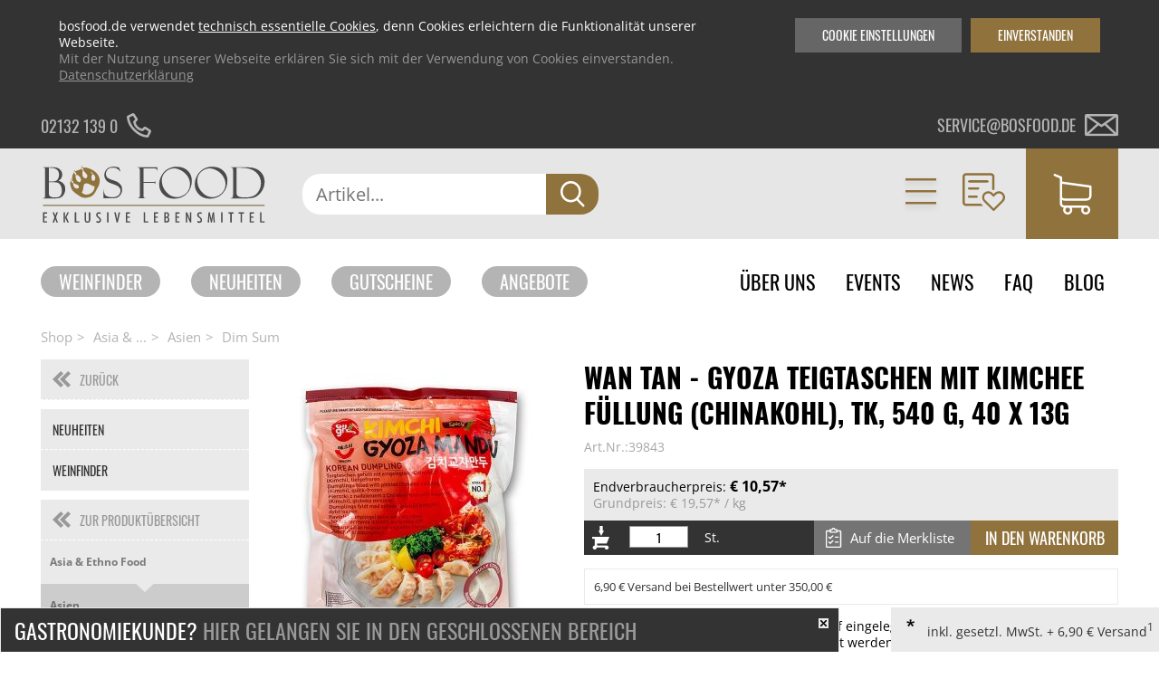

--- FILE ---
content_type: text/html; charset=UTF-8
request_url: https://www.bosfood.de/shop-detail/kategorie/asia-ethno-food/subkategorie/asien/detail/dim-sum/produkt/wan-tan-gyoza-teigtaschen-mit-kimchee-fuellung-chinakohl-tk-540-g-40-x-13g_39843.html
body_size: 14521
content:
<!DOCTYPE html>
<html lang="de">
<head>
<meta charset="UTF-8">
<title>Wan Tan - Gyoza Teigtaschen mit Kimchee Füllung (Chinakohl), TK, 540 g, 40 x 13g | BOS FOOD Onlineshop</title>
<base href="https://www.bosfood.de/">
<link rel="shortcut icon" href="/favicon.ico">
<link rel="apple-touch-icon" sizes="120x120" href="/apple-touch-icon.png">
<link rel="icon" type="image/png" sizes="32x32" href="/favicon-32x32.png">
<link rel="icon" type="image/png" sizes="16x16" href="/favicon-16x16.png">
<link rel="mask-icon" href="/safari-pinned-tab.svg" color="#5bbad5">
<meta name="robots" content="index,follow">
<meta name="description" content="Wan Tan - Gyoza Teigtaschen mit Kimchee Füllung (Chinakohl), TK, 540 g, 40 x 13g und viele weitere Produkte aus der Kategorie Sushi|Beilagen und Zubehör online kaufen bei BOS FOOD.">
<meta name="keywords" content="Dim Sum">
<meta name="generator" content="Contao Open Source CMS">
<meta name="viewport" content="width=device-width, initial-scale=1.0, maximum-scale=5">
<link rel="canonical" href="https://www.bosfood.de/shop-detail/kategorie/asia-ethno-food/subkategorie/asien/detail/dim-sum/produkt/wan-tan-gyoza-teigtaschen-mit-kimchee-fuellung-chinakohl-tk-540-g-40-x-13g_39843.html">
<meta property="og:image" content="https://www.bosfood.de/files/bosfood/images/basic/BosfoodLogo.svg" /><script src="files/bosfood/js/ff/vendor/custom-elements-es5-adapter.js"></script>
<script src="files/bosfood/js/ff/vendor/webcomponents-loader.js"></script>
<script defer src="files/bosfood/js/ff/bundle.js"></script>
<script src="assets/js/jquery.min.js,navigation_ajax.js-ab031a0e.js"></script><script src="bundles/ultramarinbosfood/assets/jquery.bxslider.min.js?v=8a68b73c"></script><script src="bundles/ultramarinbosfood/assets/modules.js?v=8a68b73c"></script>
<script>var _paq=window._paq=window._paq||[];_paq.push(['disableCookies']);_paq.push(['trackPageView']);_paq.push(['enableLinkTracking']);(function(){var u='//matomo.bosfood.de/';_paq.push(['setTrackerUrl',u+'matomo.php']);_paq.push(['setSiteId',1]);var d=document,g=d.createElement('script'),s=d.getElementsByTagName('script')[0];g.async=!0;g.defer=!0;g.src=u+'matomo.js';s.parentNode.insertBefore(g,s)})()</script>
<script src="files/bosfood/js/jquery.lazyload.min.js" type="text/javascript"></script>
<link rel="stylesheet" type="text/css" media="print" href="files/bosfood/css/print.css">
<style>body.fade{opacity:0}</style>
</head>
<body id="top" class="fade shop-detail chrome  nouser  shop">
<ff-communication url="https://bosfood.fact-finder.de/fact-finder"
version="ng"
api-version="v3"
channel="Bosfood">
</ff-communication>
<a href="#top" id="toTop"> <i class="fa fa-angle-up" aria-label="Zum Seitenanfang"></i> </a>
<div class="cookie-wrapper" id="stoerer-cookie" style="display:none;">
<div class="inside">
<div class="copy"><span>bosfood.de verwendet <a href="cookies.html">technisch essentielle Cookies</a>, denn Cookies erleichtern die Funktionalität unserer Webseite.</span>Mit der Nutzung unserer Webseite erklären Sie sich mit der Verwendung von Cookies einverstanden. <a href="datenschutzerklaerung.html">Datenschutzerklärung</a></div>
<div class="cookie-btn">Einverstanden</div>
<div class="cookie-btn cookie-btn--second">Cookie Einstellungen</div>
</div>
</div>
<div class="cookiesettings">
<div class="cookiesettings_content">
<div class="inside">
<h3>Einstellungen festlegen</h3>
<div class="cookiesettings_copy">
Hier finden Sie eine Übersicht über alle einstellbaren Cookies. Sie können diese aktivieren oder auch nur mit den <a title="Zur Cookie Übersicht" href="cookies.html">essenziellen Cookies</a> fortfahren.<br>
Sie können diese Einstellungen jederzeit bearbeiten. Auf <a title="Zur Cookie Übersicht" href="cookies.html">bosfood.de/cookies.html</a> finden Sie alle Informationen zu unseren Cookies.
</div>
<div class="cookiesettings_entries">
<div class="cookiesettings_entry">
<div class="checkboxswitch">
<input id="cookie_maps" class="nocustom" type="checkbox">
<div class="checkboxswitch-trigger"></div>
</div>
<div class="desc">
<h3>Google Maps</h3>
<p>Wir binden Google-Maps auf unserer Website ein. Wenn du möchtest, dass diese Karten nicht automatisch geladen werden, dann deaktiviere diese Option.</p>
<div class="cookie_name">Cookie-Name: um_dsgvo_map</div>
<div class="cookie_time">Cookie-Laufzeit: 1 Jahre</div>
</div>
</div>
<div class="cookiesettings_entry">
<div class="checkboxswitch">
<input id="cookies_youtube" class="nocustom" type="checkbox">
<div class="checkboxswitch-trigger"></div>
</div>
<div class="desc">
<h3>YouTube</h3>
<p>Wir binden Youtube-Videos auf unserer Website ein. Wenn Sie möchten, dass diese Videos nicht automatisch geladen werden, dann deaktivieren Sie diese Option.</p>
<div class="cookie_name">Cookie-Name: um_dsgvo_youtube</div>
<div class="cookie_time">Cookie-Laufzeit: 1 Jahre</div>
</div>
</div>
</div>
<div class="cookiesettings_close">Schließen</div>
</div>
</div>
</div>
<script type="text/javascript">$(document).ready(function($){if($.cookie('um_dsgvo_map')){$('#cookie_maps').prop('checked',!0)}
if($.cookie('um_dsgvo_youtube')){$('#cookies_youtube').prop('checked',!0)}
$('#cookie_maps').click(function(){if($(this).prop('checked')){$.cookie('um_dsgvo_map',!0,{expires:365})}else{$.cookie('um_dsgvo_map',!1,{expires:0})}});$('#cookies_youtube').click(function(){if($(this).prop('checked')){$.cookie('um_dsgvo_youtube',!0,{expires:365})}else{$.cookie('um_dsgvo_youtube',!1,{expires:0})}});$('.cookie-btn--second').click(function(event){event.preventDefault();$('.cookiesettings').css('display','flex')});$('.cookiesettings_close').click(function(){$('.cookiesettings').hide();window.location=window.location.href.split("#")[0]});if($.cookie('stoerer-cookie')==undefined){var cookieMessage=$("#stoerer-cookie");$(cookieMessage).show();$('#stoerer-cookie .cookie-btn:not(.cookie-btn--second)').click(function(){$.cookie('stoerer-cookie',!0,{expires:30});$(cookieMessage).hide()})}})</script>
<div id="wrapper">
<header id="header">
<div class="infoheader">
<div class="inside">
<!--	<div class="versandkosten infoheader__item">
<div class="item__text versandkosten-text">VERSANDKOSTENFREI AB 35€<sup>1</sup></div>
<div class="item__text versandkosten-text-gastro">VERSANDKOSTENFREI BESTELLEN<sup>1</sup></div>
<img class="item__icon" src="files/bosfood/images/basic/icons/icon-truck.svg" alt="Versandkostenfrei ab 35€">
</div>
-->
<a href="tel:004921321390" class="telephone infoheader__item">
<div class="item__text">02132 139 0</div>
<img class="item__icon" src="files/bosfood/images/basic/icons/icon-phone.svg" alt="Telefon">
</a>
<a href="mailto:service@bosfood.de" class="mail infoheader__item">
<div class="item__text">service@bosfood.de</div>
<img class="item__icon" src="files/bosfood/images/basic/icons/icon-mail.svg" alt="Mail">
</a>
</div>
</div>
<div class="mainnav">
<div class="inside">
<div class="ce_image block" id="logo">
<a href="https://www.bosfood.de/" title="BOS FOOD - Exklusive Lebensmittel" rel="noreferrer noopener">
<figure class="image_container">
<div class="imgwrap">
<img src="files/bosfood/images/basic/BosfoodLogo.svg"  alt="BOS FOOD - Exklusive Lebensmittel" title="BOS FOOD - Exklusive Lebensmittel">
</div>
</figure>
</a>
</div>
<div class="searchbar__wrapper searchwrapper">
<div class="searchbar__form">
<ff-searchbox unresolved class="input-group" hide-suggest-onblur="true">
<input class="form-control form-control-lg text searchwrapper__input mandatory" placeholder="Artikel..."/>
<ff-searchbutton class="input-group-append">
<button class="btn btn-default btn-link submit searchwrapper__button" aria-label="Suche">
<span class="icon icon-search d-block"></span>
</button>
</ff-searchbutton>
</ff-searchbox>
</div>
<ff-suggest id="ffSuggest" class="m-0 w-100" layout="block" suggest-onfocus="false" hide-suggest-onblur="true" unresolved>
<section id="searchContainer" class="col-4 search-terms-container">
</section>
<section id="productContainer" class="col-8 products-container">
<div class="row">
<div class="products-container--scrollable" data-container="productName">
<p class="col-12 container-caption">Vorschläge</p>
<div class="col-12">
<div class="row">
<ff-suggest-item unresolved type="productName">
<div class="product__image">
<img class="img-fluid"
data-image="&#123;&#123;{image}&#125;&#125;"/>
</div>
<div class="product-info">
<div class="product-info__name">&#123;&#123;{name}&#125;&#125;</div>
</div>
</ff-suggest-item>
</div>
<div class="all-results-container">
<ff-searchbutton style="width: 100%">
<button id="showAllBtn">Alle Ergebnisse zeigen</button>
</ff-searchbutton>
</div>
</div>
</div>
</div>
</section>
</ff-suggest>
</div>
<script>document.querySelector(".searchwrapper").addEventListener('before-search',function(event){event.preventDefault();delete event.detail.type;let searchQuery=encodeURI(document.querySelector(".searchbar__form input.text").value);let targetUrl='https://www.bosfood.de/suche/';window.location=targetUrl+searchQuery});document.addEventListener("ffReady",function(event){let ff_tags=$('ff-suggest-item').html().replace(/\[{]/g,'{{').replace(/\[}]/g,'}}');$('ff-suggest-item').html(ff_tags)})</script>
<div class="mainnav__navigation">
<div class="navigation__item navigation__item--arrow navigation__item--categories">
<a href="neuheiten.html">Kategorien</a>
<div class="mod_BosFoodShopNavi block"  id="mainnav">
<div class="categories">
<ul class="categories__colwrapper level_1 ">
<li>
<a title="Neuheiten" href="https://www.bosfood.de/neuheiten.html">Neuheiten</a>
</li>
<li>
<a title="Weinfinder" href="https://www.bosfood.de/weinfinder.html">Weinfinder</a>
</li>
<li class=" submenu" >
<a href="https://www.bosfood.de/shop-detail/kategorie/aktions-angebote.html" title="Aktions Angebote" data-has-more="true" data-level2-alias="aktions-angebote">Aktions Angebote<span class="touch-button"></span></a>
<ul class="level_2">
</ul>
</li>
<li class=" submenu" >
<a href="https://www.bosfood.de/shop-detail/kategorie/asia-ethno-food.html" title="Asia & Ethno Food" data-has-more="true" data-level2-alias="asia-ethno-food">Asia & Ethno Food<span class="touch-button"></span></a>
<ul class="level_2">
</ul>
</li>
<li class=" submenu" >
<a href="https://www.bosfood.de/shop-detail/kategorie/couverture-schoko-formen-schoko-produkte.html" title="Couverture, Schoko-Formen, Schoko-Produkte" data-has-more="true" data-level2-alias="couverture-schoko-formen-schoko-produkte">Couverture, Schoko-Formen, Schoko-Produkte<span class="touch-button"></span></a>
<ul class="level_2">
</ul>
</li>
<li class=" submenu" >
<a href="https://www.bosfood.de/shop-detail/kategorie/eingelegtes-eingemachtes-antipasti.html" title="Eingelegtes, Eingemachtes, Antipasti" data-has-more="true" data-level2-alias="eingelegtes-eingemachtes-antipasti">Eingelegtes, Eingemachtes, Antipasti<span class="touch-button"></span></a>
<ul class="level_2">
</ul>
</li>
<li class=" submenu" >
<a href="https://www.bosfood.de/shop-detail/kategorie/enten-gaense-foie-gras-frisch-konserve.html" title="Enten, Gänse, Foie Gras - Frisch/Konserve" data-has-more="true" data-level2-alias="enten-gaense-foie-gras-frisch-konserve">Enten, Gänse, Foie Gras - Frisch/Konserve<span class="touch-button"></span></a>
<ul class="level_2">
</ul>
</li>
<li class=" submenu" >
<a href="https://www.bosfood.de/shop-detail/kategorie/essig-oel.html" title="Essig & Öl" data-has-more="true" data-level2-alias="essig-oel">Essig & Öl<span class="touch-button"></span></a>
<ul class="level_2">
</ul>
</li>
<li class=" submenu" >
<a href="https://www.bosfood.de/shop-detail/kategorie/fruchtprodukte-puerees-gemuese-sprossen.html" title="Fruchtprodukte, Pürees, Gemüse & Sprossen" data-has-more="true" data-level2-alias="fruchtprodukte-puerees-gemuese-sprossen">Fruchtprodukte, Pürees, Gemüse & Sprossen<span class="touch-button"></span></a>
<ul class="level_2">
</ul>
</li>
<li class=" submenu" >
<a href="https://www.bosfood.de/shop-detail/kategorie/gebaeck-pralinen-snacks.html" title="Gebäck, Pralinen, Snacks" data-has-more="true" data-level2-alias="gebaeck-pralinen-snacks">Gebäck, Pralinen, Snacks<span class="touch-button"></span></a>
<ul class="level_2">
</ul>
</li>
<li class=" submenu" >
<a href="https://www.bosfood.de/shop-detail/kategorie/honig-konfitueren-fruchtaufstriche.html" title="Honig, Konfitüren, Fruchtaufstriche" data-has-more="true" data-level2-alias="honig-konfitueren-fruchtaufstriche">Honig, Konfitüren, Fruchtaufstriche<span class="touch-button"></span></a>
<ul class="level_2">
</ul>
</li>
<li class=" submenu" >
<a href="https://www.bosfood.de/shop-detail/kategorie/kaffee-tee-alkoholfreie-getraenke.html" title="Kaffee, Tee, alkoholfreie Getränke" data-has-more="true" data-level2-alias="kaffee-tee-alkoholfreie-getraenke">Kaffee, Tee, alkoholfreie Getränke<span class="touch-button"></span></a>
<ul class="level_2">
</ul>
</li>
</ul>
<ul class="categories__colwrapper level_1">
<li class=" submenu" >
<a href="https://www.bosfood.de/shop-detail/kategorie/kaese.html" title="Käse" data-has-more="true" data-level2-alias="kaese">Käse<span class="touch-button"></span></a>
<ul class="level_2">
</ul>
</li>
<li class=" submenu" >
<a href="https://www.bosfood.de/shop-detail/kategorie/kaviar-austern-fisch-und-meerestier-produkte.html" title="Kaviar, Austern, Fisch- und Meerestier-Produkte" data-has-more="true" data-level2-alias="kaviar-austern-fisch-und-meerestier-produkte">Kaviar, Austern, Fisch- und Meerestier-Produkte<span class="touch-button"></span></a>
<ul class="level_2">
</ul>
</li>
<li class=" submenu" >
<a href="https://www.bosfood.de/shop-detail/kategorie/lebensmittelzusatzstoffe.html" title="Lebensmittelzusatzstoffe" data-has-more="true" data-level2-alias="lebensmittelzusatzstoffe">Lebensmittelzusatzstoffe<span class="touch-button"></span></a>
<ul class="level_2">
</ul>
</li>
<li class=" submenu" >
<a href="https://www.bosfood.de/shop-detail/kategorie/mehl-getreide-teige-backmischungen.html" title="Mehl, Getreide, Teige, Backmischungen" data-has-more="true" data-level2-alias="mehl-getreide-teige-backmischungen">Mehl, Getreide, Teige, Backmischungen<span class="touch-button"></span></a>
<ul class="level_2">
</ul>
</li>
<li class=" submenu" >
<a href="https://www.bosfood.de/shop-detail/kategorie/messer-messer-zubehoer.html" title="Messer & Messer-Zubehör" data-has-more="true" data-level2-alias="messer-messer-zubehoer">Messer & Messer-Zubehör<span class="touch-button"></span></a>
<ul class="level_2">
</ul>
</li>
<li class=" submenu" >
<a href="https://www.bosfood.de/shop-detail/kategorie/molekulares-kochen.html" title="Molekulares Kochen" data-has-more="true" data-level2-alias="molekulares-kochen">Molekulares Kochen<span class="touch-button"></span></a>
<ul class="level_2">
</ul>
</li>
<li class=" submenu" >
<a href="https://www.bosfood.de/shop-detail/kategorie/morcheln-steinpilze-trockenpilze.html" title="Morcheln, Steinpilze, Trockenpilze" data-has-more="true" data-level2-alias="morcheln-steinpilze-trockenpilze">Morcheln, Steinpilze, Trockenpilze<span class="touch-button"></span></a>
<ul class="level_2">
</ul>
</li>
<li class=" submenu" >
<a href="https://www.bosfood.de/shop-detail/kategorie/non-food-hardware-grillzubehoer.html" title="Non Food / Hardware / Grillzubehör" data-has-more="true" data-level2-alias="non-food-hardware-grillzubehoer">Non Food / Hardware / Grillzubehör<span class="touch-button"></span></a>
<ul class="level_2">
</ul>
</li>
<li class=" submenu" >
<a href="https://www.bosfood.de/shop-detail/kategorie/nudeln-nudel-produkte-frisch-getrocknet.html" title="Nudeln, Nudel-Produkte, frisch/getrocknet" data-has-more="true" data-level2-alias="nudeln-nudel-produkte-frisch-getrocknet">Nudeln, Nudel-Produkte, frisch/getrocknet<span class="touch-button"></span></a>
<ul class="level_2">
</ul>
</li>
<li class=" submenu" >
<a href="https://www.bosfood.de/shop-detail/kategorie/patisserie-dessert-sirup.html" title="Patisserie, Dessert, Sirup" data-has-more="true" data-level2-alias="patisserie-dessert-sirup">Patisserie, Dessert, Sirup<span class="touch-button"></span></a>
<ul class="level_2">
</ul>
</li>
</ul>
<ul class="categories__colwrapper level_1">
<li class=" submenu" >
<a href="https://www.bosfood.de/shop-detail/kategorie/reis-huelsenfruechte-nuesse-maronen.html" title="Reis, Hülsenfrüchte, Nüsse, Maronen" data-has-more="true" data-level2-alias="reis-huelsenfruechte-nuesse-maronen">Reis, Hülsenfrüchte, Nüsse, Maronen<span class="touch-button"></span></a>
<ul class="level_2">
</ul>
</li>
<li class=" submenu" >
<a href="https://www.bosfood.de/shop-detail/kategorie/salz-pfeffer-gewuerze-aromen-trockengemuese.html" title="Salz, Pfeffer, Gewürze, Aromen,Trockengemüse" data-has-more="true" data-level2-alias="salz-pfeffer-gewuerze-aromen-trockengemuese">Salz, Pfeffer, Gewürze, Aromen,Trockengemüse<span class="touch-button"></span></a>
<ul class="level_2">
</ul>
</li>
<li class=" submenu" >
<a href="https://www.bosfood.de/shop-detail/kategorie/saucen-suppen-fonds.html" title="Saucen, Suppen, Fonds" data-has-more="true" data-level2-alias="saucen-suppen-fonds">Saucen, Suppen, Fonds<span class="touch-button"></span></a>
<ul class="level_2">
</ul>
</li>
<li class=" submenu" >
<a href="https://www.bosfood.de/shop-detail/kategorie/schinken-wurst-fleisch.html" title="Schinken, Wurst, Fleisch" data-has-more="true" data-level2-alias="schinken-wurst-fleisch">Schinken, Wurst, Fleisch<span class="touch-button"></span></a>
<ul class="level_2">
</ul>
</li>
<li class=" submenu" >
<a href="https://www.bosfood.de/shop-detail/kategorie/sets.html" title="Sets" data-has-more="true" data-level2-alias="sets">Sets<span class="touch-button"></span></a>
<ul class="level_2">
</ul>
</li>
<li class=" submenu" >
<a href="https://www.bosfood.de/shop-detail/kategorie/spirituosen-andere-alkolische-getraenke.html" title="Spirituosen & andere alkolische Getränke" data-has-more="true" data-level2-alias="spirituosen-andere-alkolische-getraenke">Spirituosen & andere alkolische Getränke<span class="touch-button"></span></a>
<ul class="level_2">
</ul>
</li>
<li class=" submenu" >
<a href="https://www.bosfood.de/shop-detail/kategorie/trueffel-frisch-konserven-oele-produkte.html" title="Trüffel frisch, -Konserven, -Öle, -Produkte" data-has-more="true" data-level2-alias="trueffel-frisch-konserven-oele-produkte">Trüffel frisch, -Konserven, -Öle, -Produkte<span class="touch-button"></span></a>
<ul class="level_2">
</ul>
</li>
<li class=" submenu" >
<a href="https://www.bosfood.de/shop-detail/kategorie/veggi-food-und-veganer-fleischersatz.html" title="Veggi Food und Veganer Fleischersatz" data-has-more="true" data-level2-alias="veggi-food-und-veganer-fleischersatz">Veggi Food und Veganer Fleischersatz<span class="touch-button"></span></a>
<ul class="level_2">
</ul>
</li>
<li class=" submenu" >
<a href="https://www.bosfood.de/shop-detail/kategorie/weine-champagner-schaumweine.html" title="Weine, Champagner, Schaumweine" data-has-more="true" data-level2-alias="weine-champagner-schaumweine">Weine, Champagner, Schaumweine<span class="touch-button"></span></a>
<ul class="level_2">
</ul>
</li>
<li class=" submenu" >
<a href="https://www.bosfood.de/shop-detail/kategorie/wine-bar.html" title="Wine & Bar" data-has-more="true" data-level2-alias="wine-bar">Wine & Bar<span class="touch-button"></span></a>
<ul class="level_2">
</ul>
</li>
<li>
<a title="Newsletteranmeldung" href="/newsletter.html">Newsletteranmeldung</a>
</li>
</ul>
</div>
</div>
</div>
<!-- indexer::stop -->
<div class="js_header js_clicknothover navigation__item navigation__item--arrow navigation__item--user mod_BosFoodShopLogin is_in_main one_column tableless login block">
<span href="geschlossener-bereich.html">Kundenlogin</span>
<div class="headerform">
<form class="formstyle boslogin"  action="shop-detail/kategorie/asia-ethno-food/subkategorie/asien/detail/dim-sum/produkt/wan-tan-gyoza-teigtaschen-mit-kimchee-fuellung-chinakohl-tk-540-g-40-x-13g_39843.html" id="tl_login" method="post">
<h3 class="headerform__headline">Anmeldung</h3>
<div class="boslogin__close"></div>
<div class="boslogin__formlogin formbody col1">
<input type="hidden" name="FORM_SUBMIT" value="tl_um_login">
<input type="hidden" name="REQUEST_TOKEN" value="c3a8.o4a13T6wq4sdRMZnlwgfJgJFrNpPYoZMFfrfPLwgLtk.xqv3mQaC5rpfc_UL02tmQkoDgYgMKeIrf4C5coVXYbCX4IW_YcmGsisvqQ">
<label class="headerform__label" for="username">E-Mail</label>
<input class="headerform__input text" type="text" name="username" id="username" value="">
<label class="headerform__label" for="password">Passwort</label>
<div class="password-wrapper">
<input class="headerform__input text password" type="password" name="password" id="password" value="">
<button type="button" class="show-password-btn hide-password"></button>
</div>
</div>
<div class="submit_container col2 flexcontainer flexcontainer--spacebetween">
<a class="headerform__link--small forgotten_password" href="passwort-vergessen.html">Passwort vergessen?</a>
<input type="submit" class="headerform__submit roundedbutton button button--red button--small submit" value="Anmelden">
</div>
</form>
<div class="bosregister">
<h3 class="headerform__headline">Registrierung</h3>
<div class="flexcontainer flexcontainer--spacebetween">
<div class="headerform__text">Kein Konto?</div>
<a href="anmeldung.html" class="roundedbutton button--red button--small">Registrieren</a>
</div>
</div>
</div>
</div>
<!-- indexer::continue -->
<div class="mobile-trigger js_mobile_trigger">
<img class="mobile-trigger__open" src="files/bosfood/images/basic/icons/icon-burger--gold.svg" alt="Navigationstrigger">
<img class="mobile-trigger__close" src="files/bosfood/images/basic/icons/icon-close--gold.svg" alt="Navigationstrigger">
</div>
<div class="mobile-nav">
<!-- indexer::stop -->
<nav class="mod_navigation block" itemscope itemtype="http://schema.org/SiteNavigationElement">
<a href="shop-detail/kategorie/asia-ethno-food/subkategorie/asien/detail/dim-sum/produkt/wan-tan-gyoza-teigtaschen-mit-kimchee-fuellung-chinakohl-tk-540-g-40-x-13g_39843.html#skipNavigation113" class="invisible">Navigation überspringen</a>
<div class="navigation__item navigation__item--arrow navigation__item--categories">
</div>
<ul class="level_1">
<li class="mobile-logout">
<form action="neuheiten.html" id="tl_logout--mobile" method="post" class="boslogout">
<input type="hidden" name="FORM_SUBMIT" value="tl_logout">
<input type="hidden" name="REQUEST_TOKEN" value="c3a8.o4a13T6wq4sdRMZnlwgfJgJFrNpPYoZMFfrfPLwgLtk.xqv3mQaC5rpfc_UL02tmQkoDgYgMKeIrf4C5coVXYbCX4IW_YcmGsisvqQ">
<div class="submit_container">
<input type="submit" class="submit" value="Abmelden">
</div>
</form>
</li>
<li id="customer-login__mobile"><a href="geschlossener-bereich.html">Kundenlogin</a></li>
<li class="submenu">
<a class="submenu" href="neuheiten.html">Kategorien</a>
<div class="mod_BosFoodShopNavi block"  id="mainnav">
<div class="categories">
<ul class="categories__colwrapper level_1 ">
<li>
<a title="Neuheiten" href="https://www.bosfood.de/neuheiten.html">Neuheiten</a>
</li>
<li>
<a title="Weinfinder" href="https://www.bosfood.de/weinfinder.html">Weinfinder</a>
</li>
<li class=" submenu" >
<a href="https://www.bosfood.de/shop-detail/kategorie/aktions-angebote.html" title="Aktions Angebote" data-has-more="true" data-level2-alias="aktions-angebote">Aktions Angebote<span class="touch-button"></span></a>
<ul class="level_2">
</ul>
</li>
<li class=" submenu" >
<a href="https://www.bosfood.de/shop-detail/kategorie/asia-ethno-food.html" title="Asia & Ethno Food" data-has-more="true" data-level2-alias="asia-ethno-food">Asia & Ethno Food<span class="touch-button"></span></a>
<ul class="level_2">
</ul>
</li>
<li class=" submenu" >
<a href="https://www.bosfood.de/shop-detail/kategorie/couverture-schoko-formen-schoko-produkte.html" title="Couverture, Schoko-Formen, Schoko-Produkte" data-has-more="true" data-level2-alias="couverture-schoko-formen-schoko-produkte">Couverture, Schoko-Formen, Schoko-Produkte<span class="touch-button"></span></a>
<ul class="level_2">
</ul>
</li>
<li class=" submenu" >
<a href="https://www.bosfood.de/shop-detail/kategorie/eingelegtes-eingemachtes-antipasti.html" title="Eingelegtes, Eingemachtes, Antipasti" data-has-more="true" data-level2-alias="eingelegtes-eingemachtes-antipasti">Eingelegtes, Eingemachtes, Antipasti<span class="touch-button"></span></a>
<ul class="level_2">
</ul>
</li>
<li class=" submenu" >
<a href="https://www.bosfood.de/shop-detail/kategorie/enten-gaense-foie-gras-frisch-konserve.html" title="Enten, Gänse, Foie Gras - Frisch/Konserve" data-has-more="true" data-level2-alias="enten-gaense-foie-gras-frisch-konserve">Enten, Gänse, Foie Gras - Frisch/Konserve<span class="touch-button"></span></a>
<ul class="level_2">
</ul>
</li>
<li class=" submenu" >
<a href="https://www.bosfood.de/shop-detail/kategorie/essig-oel.html" title="Essig & Öl" data-has-more="true" data-level2-alias="essig-oel">Essig & Öl<span class="touch-button"></span></a>
<ul class="level_2">
</ul>
</li>
<li class=" submenu" >
<a href="https://www.bosfood.de/shop-detail/kategorie/fruchtprodukte-puerees-gemuese-sprossen.html" title="Fruchtprodukte, Pürees, Gemüse & Sprossen" data-has-more="true" data-level2-alias="fruchtprodukte-puerees-gemuese-sprossen">Fruchtprodukte, Pürees, Gemüse & Sprossen<span class="touch-button"></span></a>
<ul class="level_2">
</ul>
</li>
<li class=" submenu" >
<a href="https://www.bosfood.de/shop-detail/kategorie/gebaeck-pralinen-snacks.html" title="Gebäck, Pralinen, Snacks" data-has-more="true" data-level2-alias="gebaeck-pralinen-snacks">Gebäck, Pralinen, Snacks<span class="touch-button"></span></a>
<ul class="level_2">
</ul>
</li>
<li class=" submenu" >
<a href="https://www.bosfood.de/shop-detail/kategorie/honig-konfitueren-fruchtaufstriche.html" title="Honig, Konfitüren, Fruchtaufstriche" data-has-more="true" data-level2-alias="honig-konfitueren-fruchtaufstriche">Honig, Konfitüren, Fruchtaufstriche<span class="touch-button"></span></a>
<ul class="level_2">
</ul>
</li>
<li class=" submenu" >
<a href="https://www.bosfood.de/shop-detail/kategorie/kaffee-tee-alkoholfreie-getraenke.html" title="Kaffee, Tee, alkoholfreie Getränke" data-has-more="true" data-level2-alias="kaffee-tee-alkoholfreie-getraenke">Kaffee, Tee, alkoholfreie Getränke<span class="touch-button"></span></a>
<ul class="level_2">
</ul>
</li>
</ul>
<ul class="categories__colwrapper level_1">
<li class=" submenu" >
<a href="https://www.bosfood.de/shop-detail/kategorie/kaese.html" title="Käse" data-has-more="true" data-level2-alias="kaese">Käse<span class="touch-button"></span></a>
<ul class="level_2">
</ul>
</li>
<li class=" submenu" >
<a href="https://www.bosfood.de/shop-detail/kategorie/kaviar-austern-fisch-und-meerestier-produkte.html" title="Kaviar, Austern, Fisch- und Meerestier-Produkte" data-has-more="true" data-level2-alias="kaviar-austern-fisch-und-meerestier-produkte">Kaviar, Austern, Fisch- und Meerestier-Produkte<span class="touch-button"></span></a>
<ul class="level_2">
</ul>
</li>
<li class=" submenu" >
<a href="https://www.bosfood.de/shop-detail/kategorie/lebensmittelzusatzstoffe.html" title="Lebensmittelzusatzstoffe" data-has-more="true" data-level2-alias="lebensmittelzusatzstoffe">Lebensmittelzusatzstoffe<span class="touch-button"></span></a>
<ul class="level_2">
</ul>
</li>
<li class=" submenu" >
<a href="https://www.bosfood.de/shop-detail/kategorie/mehl-getreide-teige-backmischungen.html" title="Mehl, Getreide, Teige, Backmischungen" data-has-more="true" data-level2-alias="mehl-getreide-teige-backmischungen">Mehl, Getreide, Teige, Backmischungen<span class="touch-button"></span></a>
<ul class="level_2">
</ul>
</li>
<li class=" submenu" >
<a href="https://www.bosfood.de/shop-detail/kategorie/messer-messer-zubehoer.html" title="Messer & Messer-Zubehör" data-has-more="true" data-level2-alias="messer-messer-zubehoer">Messer & Messer-Zubehör<span class="touch-button"></span></a>
<ul class="level_2">
</ul>
</li>
<li class=" submenu" >
<a href="https://www.bosfood.de/shop-detail/kategorie/molekulares-kochen.html" title="Molekulares Kochen" data-has-more="true" data-level2-alias="molekulares-kochen">Molekulares Kochen<span class="touch-button"></span></a>
<ul class="level_2">
</ul>
</li>
<li class=" submenu" >
<a href="https://www.bosfood.de/shop-detail/kategorie/morcheln-steinpilze-trockenpilze.html" title="Morcheln, Steinpilze, Trockenpilze" data-has-more="true" data-level2-alias="morcheln-steinpilze-trockenpilze">Morcheln, Steinpilze, Trockenpilze<span class="touch-button"></span></a>
<ul class="level_2">
</ul>
</li>
<li class=" submenu" >
<a href="https://www.bosfood.de/shop-detail/kategorie/non-food-hardware-grillzubehoer.html" title="Non Food / Hardware / Grillzubehör" data-has-more="true" data-level2-alias="non-food-hardware-grillzubehoer">Non Food / Hardware / Grillzubehör<span class="touch-button"></span></a>
<ul class="level_2">
</ul>
</li>
<li class=" submenu" >
<a href="https://www.bosfood.de/shop-detail/kategorie/nudeln-nudel-produkte-frisch-getrocknet.html" title="Nudeln, Nudel-Produkte, frisch/getrocknet" data-has-more="true" data-level2-alias="nudeln-nudel-produkte-frisch-getrocknet">Nudeln, Nudel-Produkte, frisch/getrocknet<span class="touch-button"></span></a>
<ul class="level_2">
</ul>
</li>
<li class=" submenu" >
<a href="https://www.bosfood.de/shop-detail/kategorie/patisserie-dessert-sirup.html" title="Patisserie, Dessert, Sirup" data-has-more="true" data-level2-alias="patisserie-dessert-sirup">Patisserie, Dessert, Sirup<span class="touch-button"></span></a>
<ul class="level_2">
</ul>
</li>
</ul>
<ul class="categories__colwrapper level_1">
<li class=" submenu" >
<a href="https://www.bosfood.de/shop-detail/kategorie/reis-huelsenfruechte-nuesse-maronen.html" title="Reis, Hülsenfrüchte, Nüsse, Maronen" data-has-more="true" data-level2-alias="reis-huelsenfruechte-nuesse-maronen">Reis, Hülsenfrüchte, Nüsse, Maronen<span class="touch-button"></span></a>
<ul class="level_2">
</ul>
</li>
<li class=" submenu" >
<a href="https://www.bosfood.de/shop-detail/kategorie/salz-pfeffer-gewuerze-aromen-trockengemuese.html" title="Salz, Pfeffer, Gewürze, Aromen,Trockengemüse" data-has-more="true" data-level2-alias="salz-pfeffer-gewuerze-aromen-trockengemuese">Salz, Pfeffer, Gewürze, Aromen,Trockengemüse<span class="touch-button"></span></a>
<ul class="level_2">
</ul>
</li>
<li class=" submenu" >
<a href="https://www.bosfood.de/shop-detail/kategorie/saucen-suppen-fonds.html" title="Saucen, Suppen, Fonds" data-has-more="true" data-level2-alias="saucen-suppen-fonds">Saucen, Suppen, Fonds<span class="touch-button"></span></a>
<ul class="level_2">
</ul>
</li>
<li class=" submenu" >
<a href="https://www.bosfood.de/shop-detail/kategorie/schinken-wurst-fleisch.html" title="Schinken, Wurst, Fleisch" data-has-more="true" data-level2-alias="schinken-wurst-fleisch">Schinken, Wurst, Fleisch<span class="touch-button"></span></a>
<ul class="level_2">
</ul>
</li>
<li class=" submenu" >
<a href="https://www.bosfood.de/shop-detail/kategorie/sets.html" title="Sets" data-has-more="true" data-level2-alias="sets">Sets<span class="touch-button"></span></a>
<ul class="level_2">
</ul>
</li>
<li class=" submenu" >
<a href="https://www.bosfood.de/shop-detail/kategorie/spirituosen-andere-alkolische-getraenke.html" title="Spirituosen & andere alkolische Getränke" data-has-more="true" data-level2-alias="spirituosen-andere-alkolische-getraenke">Spirituosen & andere alkolische Getränke<span class="touch-button"></span></a>
<ul class="level_2">
</ul>
</li>
<li class=" submenu" >
<a href="https://www.bosfood.de/shop-detail/kategorie/trueffel-frisch-konserven-oele-produkte.html" title="Trüffel frisch, -Konserven, -Öle, -Produkte" data-has-more="true" data-level2-alias="trueffel-frisch-konserven-oele-produkte">Trüffel frisch, -Konserven, -Öle, -Produkte<span class="touch-button"></span></a>
<ul class="level_2">
</ul>
</li>
<li class=" submenu" >
<a href="https://www.bosfood.de/shop-detail/kategorie/veggi-food-und-veganer-fleischersatz.html" title="Veggi Food und Veganer Fleischersatz" data-has-more="true" data-level2-alias="veggi-food-und-veganer-fleischersatz">Veggi Food und Veganer Fleischersatz<span class="touch-button"></span></a>
<ul class="level_2">
</ul>
</li>
<li class=" submenu" >
<a href="https://www.bosfood.de/shop-detail/kategorie/weine-champagner-schaumweine.html" title="Weine, Champagner, Schaumweine" data-has-more="true" data-level2-alias="weine-champagner-schaumweine">Weine, Champagner, Schaumweine<span class="touch-button"></span></a>
<ul class="level_2">
</ul>
</li>
<li class=" submenu" >
<a href="https://www.bosfood.de/shop-detail/kategorie/wine-bar.html" title="Wine & Bar" data-has-more="true" data-level2-alias="wine-bar">Wine & Bar<span class="touch-button"></span></a>
<ul class="level_2">
</ul>
</li>
<li>
<a title="Newsletteranmeldung" href="/newsletter.html">Newsletteranmeldung</a>
</li>
</ul>
</div>
</div>
</li>
<li class="first"><a href="events.html" title="Events" class="first"><span>Events</span></a></li>
<li class="submenu news"><a href="news.html" title="Aktuelles" class="submenu news"><span>Aktuelles</span></a><ul class="level_2">
<li class="first"><a href="https://blog.bosfood.de" title="Blog" class="first" rel="noopener" target="_blank"><span>Blog</span></a></li>
<li class="news newsarchive"><a href="news.html" title="News" class="news newsarchive"><span>News</span></a></li>
<li class="news"><a href="videos.html" title="Videos" class="news"><span>Videos</span></a></li>
<li><a href="ueber-uns.html" title="Über uns"><span>Über uns</span></a></li>
<li><a href="pressespiegel.html" title="Pressespiegel"><span>Pressespiegel</span></a></li>
<li class="last"><a href="history.html" title="History" class="last"><span>History</span></a></li>
</ul>
</li>
<li class="submenu"><a href="kontakt.html" title="Kontakt" class="submenu"><span>Kontakt</span></a><ul class="level_2">
<li class="kontaktformular first"><a href="kontakt.html" title="Kontakt" class="kontaktformular first"><span>Kontakt</span></a></li>
<li><a href="ansprechpartner.html" title="Ansprechpartner"><span>Ansprechpartner</span></a></li>
<li><a href="karriere.html" title="Jobs bei BOS FOOD"><span>Karriere bei BOS FOOD - Aktuelle Jobangebote finden Sie hier.</span></a></li>
<li class="last"><a href="anfahrt.html" title="Weg zu Bos Food" class="last"><span>Weg zu Bos Food</span></a></li>
</ul>
</li>
<li class="news"><a href="faq.html" title="FAQ" class="news"><span>FAQ</span></a></li>
<li><a href="anmeldung.html" title="Registrierung"><span>Registrierung</span></a></li>
<li class="submenu mein-konto"><a href="mein-konto.html" title="Mein Konto" class="submenu mein-konto"><span>Mein Konto</span></a><ul class="level_2">
<li class="cookie-btn--second first"><a href="cookies.html" title="Cookie Einstellungen" class="cookie-btn--second first"><span>Cookie Einstellungen</span></a></li>
<li><a href="rechnungsadresse.html" title="Rechnungsadresse"><span>Rechnungsadresse</span></a></li>
<li><a href="lieferadresse.html" title="Lieferadresse"><span>Lieferadresse</span></a></li>
<li class="b2b_only"><a href="mein-konto/ansprechpartner.html" title="Ansprechpartner" class="b2b_only"><span>Ansprechpartner</span></a></li>
<li><a href="passwort.html" title="Passwort"><span>Passwort</span></a></li>
<li><a href="bestellhistorie.html" title="Bestellhistorie"><span>Bestellhistorie</span></a></li>
<li class="last"><a href="merkliste.html" title="Merkliste" class="last"><span>Merkliste</span></a></li>
</ul>
</li>
<li class="last"><a href="newsletter.html" title="Newsletter" class="last"><span>Newsletter</span></a></li>
</ul>
<a id="skipNavigation113" class="invisible">&nbsp;</a>
</nav>
<!-- indexer::continue -->
</div>
<a href="merkliste.html" class="navigation__item navigation__item--wishlist">
<img src="files/bosfood/images/basic/icons/icon-wishlist--gold.svg" alt="Merkliste">
</a>
<div class="navigation__item navigation__item--cart">
<a href="warenkorb.html">
<img class="shopping-cart--closed" src="files/bosfood/images/basic/icons/icon-shoppingcart.svg" alt="Warenkorb">
<img class="shopping-cart--open" src="files/bosfood/images/basic/icons/icon-shoppingcart--gold.svg" alt="Warenkorb">
</a>
<div class="cart__counter warenkorb-info">
<span class="anzahl counter__bubble">0</span>
</div>
<div class="cart__smalllist headerform miniwarenkorb-wrapper">
<div class="headerform__headline">Warenkorbübersicht <span class="headerform__addinfo">0 Produkte | 0 Teile</span></div>
<div class="flexcontainer flexcontainer--spacebetween optional-buttons">
<a class="roundedbutton button--lightgrey warenkorbanzeigen" href="warenkorb.html">Warenkorb anzeigen</a>
<a class="roundedbutton button--red zurkasse" href="kasse.html">Zur Kasse</a>
</div>
<div class="cart__smalllist__close"></div>
<p>Es befinden sich noch keine Artikel im Warenkorb</p>
</div>
</div>
</div>
</div>
</div>
<div class="subnav">
<div class="inside">
<div class="subnav__buttons">
<a href="weinfinder.html" class="roundedbutton button--midgrey button--small" title="Zum Weinfinder">Weinfinder</a>
<!--<a href="shop-detail/kategorie/aktions-angebote.html" class="roundedbutton button--midgrey button--small" title="Angebote">Angebote</a>-->
<a href="/neuheiten.html" class="roundedbutton button--midgrey button--small" title="Neuheiten">Neuheiten</a>
<!--<a href="/shop-detail/kategorie/non-food-hardware-grillzubehoer/subkategorie/buecher-printmedien.html" class="roundedbutton button--midgrey button--small" title="Bücher">Bücher</a>-->
<a href="/shop-detail/kategorie/aktions-angebote/subkategorie/gutscheine.html" class="roundedbutton button--midgrey button--small" title="Gutscheine">Gutscheine</a>
<!--<a href="/bos-friday-countdown.html" class="roundedbutton button--gold button--small" title="Bos Friday Week">Bos Friday Week</a>-->
<a href="shop-detail/kategorie/aktions-angebote.html" class="roundedbutton button--midgrey button--small" title="Angebote">Angebote</a>
</div>
<!-- indexer::stop -->
<nav class="mod_customnav subnav__navigation block">
<a href="shop-detail/kategorie/asia-ethno-food/subkategorie/asien/detail/dim-sum/produkt/wan-tan-gyoza-teigtaschen-mit-kimchee-fuellung-chinakohl-tk-540-g-40-x-13g_39843.html#skipNavigation114" class="invisible">Navigation überspringen</a>
<ul class="level_1">
<li class="first"><a href="ueber-uns.html" title="Über uns" class="first"><span>Über uns</span></a></li>
<li><a href="events.html" title="Events"><span>Events</span></a></li>
<li class="news newsarchive"><a href="news.html" title="News" class="news newsarchive"><span>News</span></a></li>
<li class="news"><a href="faq.html" title="FAQ" class="news"><span>FAQ</span></a></li>
<li class="last"><a href="https://blog.bosfood.de/" title="Blog" class="last" rel="noopener" target="_blank"><span>Blog</span></a></li>
</ul>
<span id="skipNavigation114" class="invisible"></span>
</nav>
<!-- indexer::continue -->
</div>
</div>
<div class="breadcrumb">
<div class="inside">
<ul class="level_1 breadcrumb__list">
<li class="breadcrumb__listitem"><a href="onlineshop.html" title="Shop">Shop</a></li>
<li class="breadcrumb__listitem"><a href="https://www.bosfood.de/shop-detail/kategorie/asia-ethno-food.html" title="Asia & Ethno Food">Asia & ...</a></li>
<li class="breadcrumb__listitem"><a href="https://www.bosfood.de/shop-detail/kategorie/asia-ethno-food/subkategorie/asien.html" title="Asien">Asien</a></li>
<li class="breadcrumb__listitem"><a href="https://www.bosfood.de/shop-detail/kategorie/asia-ethno-food/subkategorie/asien/detail/dim-sum.html" title="Dim Sum">Dim Sum</a></li>
</ul>
</div>
</div>      </header>
<div class="custom">
<div id="before_content">
<div class="inside">
</div>
</div>
</div>
<div id="container">
<aside id="left">
<div class="inside">
<a class="BosFoodNavi-back navleft-back" title="Zurück" href="./"><span>Zurück</span></a>
<!-- indexer::stop -->
<nav class="mod_customnav shop-left-top-nav block">
<a href="shop-detail/kategorie/asia-ethno-food/subkategorie/asien/detail/dim-sum/produkt/wan-tan-gyoza-teigtaschen-mit-kimchee-fuellung-chinakohl-tk-540-g-40-x-13g_39843.html#skipNavigation78" class="invisible">Navigation überspringen</a>
<ul class="level_1">
<li class="onlineshop first"><a href="neuheiten.html" title="Neuheiten bei BOS FOOD" class="onlineshop first"><span>Neuheiten</span></a></li>
<li class="last"><a href="weinfinder.html" title="Der Weinfinder" class="last"><span>Weinfinder</span></a></li>
</ul>
<span id="skipNavigation78" class="invisible"></span>
</nav>
<!-- indexer::continue -->
<a class="BosFoodNavi-back" title="zur Produktübersicht" href="neuheiten.html"><span>zur Produktübersicht</span></a>	<div class="mod_BosFoodShopNavi block"  id="leftnav">
<div class="categories">
<ul class="categories__colwrapper level_1 trail">
<li>
<a title="Neuheiten" href="https://www.bosfood.de/neuheiten.html">Neuheiten</a>
</li>
<li>
<a title="Weinfinder" href="https://www.bosfood.de/weinfinder.html">Weinfinder</a>
</li>
<li class="first" >
<a href="https://www.bosfood.de/shop-detail/kategorie/aktions-angebote.html" title="Aktions Angebote">Aktions Angebote</a>
</li>
<li class=" trail" >
<a href="https://www.bosfood.de/shop-detail/kategorie/asia-ethno-food.html" title="Asia & Ethno Food">Asia & Ethno Food<span class="touch-button"></span></a>
<ul class="level_2">
<li class=" trail" >
<a href="https://www.bosfood.de/shop-detail/kategorie/asia-ethno-food/subkategorie/asien.html" title="Asien">Asien<span class="touch-button"></span></a>
<ul class="level_3">
<li class=" first" >
<a href="https://www.bosfood.de/shop-detail/kategorie/asia-ethno-food/subkategorie/asien/detail/dim-sum.html" title="Dim Sum">Dim Sum</a>
</li>
<li >
<a href="https://www.bosfood.de/shop-detail/kategorie/asia-ethno-food/subkategorie/asien/detail/diverse-asiatische-zutaten.html" title="Diverse Asiatische Zutaten">Diverse Asiatische Zutaten</a>
</li>
<li >
<a href="https://www.bosfood.de/shop-detail/kategorie/asia-ethno-food/subkategorie/asien/detail/frischware.html" title="Frischware">Frischware</a>
</li>
<li >
<a href="https://www.bosfood.de/shop-detail/kategorie/asia-ethno-food/subkategorie/asien/detail/gewuerze-aromencurrymischungen-pasten.html" title="Gewürze, Aromen|Currymischungen & Pasten">Gewürze, Aromen|Currymischungen & Pasten</a>
</li>
<li >
<a href="https://www.bosfood.de/shop-detail/kategorie/asia-ethno-food/subkategorie/asien/detail/gewuerze-aromenkokoscreme-und-kokosmilch.html" title="Gewürze, Aromen|Kokoscreme und Kokosmilch">Gewürze, Aromen|Kokoscreme und Kokosmilch</a>
</li>
<li >
<a href="https://www.bosfood.de/shop-detail/kategorie/asia-ethno-food/subkategorie/asien/detail/gewuerze-aromenkumars-pasten-saucen.html" title="Gewürze, Aromen|Kumar´s Pasten & Saucen">Gewürze, Aromen|Kumar´s Pasten & Saucen</a>
</li>
<li >
<a href="https://www.bosfood.de/shop-detail/kategorie/asia-ethno-food/subkategorie/asien/detail/gewuerze-aromensaucen.html" title="Gewürze, Aromen|Saucen">Gewürze, Aromen|Saucen</a>
</li>
<li >
<a href="https://www.bosfood.de/shop-detail/kategorie/asia-ethno-food/subkategorie/asien/detail/gewuerze-aromenverschiedene.html" title="Gewürze, Aromen|Verschiedene">Gewürze, Aromen|Verschiedene</a>
</li>
<li >
<a href="https://www.bosfood.de/shop-detail/kategorie/asia-ethno-food/subkategorie/asien/detail/japanische-produkteeingelegtes.html" title="Japanische Produkte|Eingelegtes">Japanische Produkte|Eingelegtes</a>
</li>
<li >
<a href="https://www.bosfood.de/shop-detail/kategorie/asia-ethno-food/subkategorie/asien/detail/japanische-produktelebensmittel.html" title="Japanische Produkte|Lebensmittel">Japanische Produkte|Lebensmittel</a>
</li>
<li >
<a href="https://www.bosfood.de/shop-detail/kategorie/asia-ethno-food/subkategorie/asien/detail/japanische-produkteoele.html" title="Japanische Produkte|Öle">Japanische Produkte|Öle</a>
</li>
<li >
<a href="https://www.bosfood.de/shop-detail/kategorie/asia-ethno-food/subkategorie/asien/detail/japanische-produktesaefte.html" title="Japanische Produkte|Säfte">Japanische Produkte|Säfte</a>
</li>
<li >
<a href="https://www.bosfood.de/shop-detail/kategorie/asia-ethno-food/subkategorie/asien/detail/japanische-produktesaucen.html" title="Japanische Produkte|Saucen">Japanische Produkte|Saucen</a>
</li>
<li >
<a href="https://www.bosfood.de/shop-detail/kategorie/asia-ethno-food/subkategorie/asien/detail/kimchi-konsorten.html" title="Kimchi & Konsorten">Kimchi & Konsorten</a>
</li>
<li >
<a href="https://www.bosfood.de/shop-detail/kategorie/asia-ethno-food/subkategorie/asien/detail/meeres-algen.html" title="Meeres-Algen">Meeres-Algen</a>
</li>
<li >
<a href="https://www.bosfood.de/shop-detail/kategorie/asia-ethno-food/subkategorie/asien/detail/nudeln.html" title="Nudeln">Nudeln</a>
</li>
<li >
<a href="https://www.bosfood.de/shop-detail/kategorie/asia-ethno-food/subkategorie/asien/detail/snacks-fingerfood.html" title="Snacks & Fingerfood">Snacks & Fingerfood</a>
</li>
<li >
<a href="https://www.bosfood.de/shop-detail/kategorie/asia-ethno-food/subkategorie/asien/detail/sojasaucen.html" title="Sojasaucen">Sojasaucen</a>
</li>
<li >
<a href="https://www.bosfood.de/shop-detail/kategorie/asia-ethno-food/subkategorie/asien/detail/sushibeilagen-und-zubehoer.html" title="Sushi|Beilagen und Zubehör">Sushi|Beilagen und Zubehör</a>
</li>
<li >
<a href="https://www.bosfood.de/shop-detail/kategorie/asia-ethno-food/subkategorie/asien/detail/sushiessig-und-mirin.html" title="Sushi|Essig und Mirin">Sushi|Essig und Mirin</a>
</li>
<li >
<a href="https://www.bosfood.de/shop-detail/kategorie/asia-ethno-food/subkategorie/asien/detail/sushifrisch.html" title="Sushi|FRISCH">Sushi|FRISCH</a>
</li>
<li >
<a href="https://www.bosfood.de/shop-detail/kategorie/asia-ethno-food/subkategorie/asien/detail/sushinori-und-sojabohnen-blaetter.html" title="Sushi|Nori- und Sojabohnen-Blätter">Sushi|Nori- und Sojabohnen-Blätter</a>
</li>
<li >
<a href="https://www.bosfood.de/shop-detail/kategorie/asia-ethno-food/subkategorie/asien/detail/sushisushi-reis.html" title="Sushi|Sushi - Reis">Sushi|Sushi - Reis</a>
</li>
<li >
<a href="https://www.bosfood.de/shop-detail/kategorie/asia-ethno-food/subkategorie/asien/detail/sushitane-belag-.html" title="Sushi|Tane (Belag)">Sushi|Tane (Belag)</a>
</li>
<li class=" last" >
<a href="https://www.bosfood.de/shop-detail/kategorie/asia-ethno-food/subkategorie/asien/detail/teigwaren.html" title="Teigwaren">Teigwaren</a>
</li>
</ul>
</li>
<li >
<a href="https://www.bosfood.de/shop-detail/kategorie/asia-ethno-food/subkategorie/australien-neuseeland.html" title="Australien & Neuseeland">Australien & Neuseeland</a>
</li>
<li >
<a href="https://www.bosfood.de/shop-detail/kategorie/asia-ethno-food/subkategorie/diverse-asia.html" title="Diverse Asia">Diverse Asia</a>
</li>
<li >
<a href="https://www.bosfood.de/shop-detail/kategorie/asia-ethno-food/subkategorie/down-under-food-australien-neuseeland.html" title="Down Under Food - Australien & Neuseeland">Down Under Food - Australien & Neuseeland</a>
</li>
<li >
<a href="https://www.bosfood.de/shop-detail/kategorie/asia-ethno-food/subkategorie/frischware-asia.html" title="Frischware Asia">Frischware Asia</a>
</li>
<li >
<a href="https://www.bosfood.de/shop-detail/kategorie/asia-ethno-food/subkategorie/mexico-suedamerika.html" title="Mexico & Südamerika">Mexico & Südamerika</a>
</li>
<li class=" last" >
<a href="https://www.bosfood.de/shop-detail/kategorie/asia-ethno-food/subkategorie/nordafrikanische-levante-kueche.html" title="Nordafrikanische & Levante Küche">Nordafrikanische & Levante Küche</a>
</li>
</ul>
</li>
<li>
<a href="https://www.bosfood.de/shop-detail/kategorie/couverture-schoko-formen-schoko-produkte.html" title="Couverture, Schoko-Formen, Schoko-Produkte">Couverture, Schoko-Formen, Schoko-Produkte</a>
</li>
<li>
<a href="https://www.bosfood.de/shop-detail/kategorie/eingelegtes-eingemachtes-antipasti.html" title="Eingelegtes, Eingemachtes, Antipasti">Eingelegtes, Eingemachtes, Antipasti</a>
</li>
<li>
<a href="https://www.bosfood.de/shop-detail/kategorie/enten-gaense-foie-gras-frisch-konserve.html" title="Enten, Gänse, Foie Gras - Frisch/Konserve">Enten, Gänse, Foie Gras - Frisch/Konserve</a>
</li>
<li>
<a href="https://www.bosfood.de/shop-detail/kategorie/essig-oel.html" title="Essig & Öl">Essig & Öl</a>
</li>
<li>
<a href="https://www.bosfood.de/shop-detail/kategorie/fruchtprodukte-puerees-gemuese-sprossen.html" title="Fruchtprodukte, Pürees, Gemüse & Sprossen">Fruchtprodukte, Pürees, Gemüse & Sprossen</a>
</li>
<li>
<a href="https://www.bosfood.de/shop-detail/kategorie/gebaeck-pralinen-snacks.html" title="Gebäck, Pralinen, Snacks">Gebäck, Pralinen, Snacks</a>
</li>
<li>
<a href="https://www.bosfood.de/shop-detail/kategorie/honig-konfitueren-fruchtaufstriche.html" title="Honig, Konfitüren, Fruchtaufstriche">Honig, Konfitüren, Fruchtaufstriche</a>
</li>
<li>
<a href="https://www.bosfood.de/shop-detail/kategorie/kaffee-tee-alkoholfreie-getraenke.html" title="Kaffee, Tee, alkoholfreie Getränke">Kaffee, Tee, alkoholfreie Getränke</a>
</li>
<li>
<a href="https://www.bosfood.de/shop-detail/kategorie/kaese.html" title="Käse">Käse</a>
</li>
<li>
<a href="https://www.bosfood.de/shop-detail/kategorie/kaviar-austern-fisch-und-meerestier-produkte.html" title="Kaviar, Austern, Fisch- und Meerestier-Produkte">Kaviar, Austern, Fisch- und Meerestier-Produkte</a>
</li>
<li>
<a href="https://www.bosfood.de/shop-detail/kategorie/lebensmittelzusatzstoffe.html" title="Lebensmittelzusatzstoffe">Lebensmittelzusatzstoffe</a>
</li>
<li>
<a href="https://www.bosfood.de/shop-detail/kategorie/mehl-getreide-teige-backmischungen.html" title="Mehl, Getreide, Teige, Backmischungen">Mehl, Getreide, Teige, Backmischungen</a>
</li>
<li>
<a href="https://www.bosfood.de/shop-detail/kategorie/messer-messer-zubehoer.html" title="Messer & Messer-Zubehör">Messer & Messer-Zubehör</a>
</li>
<li>
<a href="https://www.bosfood.de/shop-detail/kategorie/molekulares-kochen.html" title="Molekulares Kochen">Molekulares Kochen</a>
</li>
<li>
<a href="https://www.bosfood.de/shop-detail/kategorie/morcheln-steinpilze-trockenpilze.html" title="Morcheln, Steinpilze, Trockenpilze">Morcheln, Steinpilze, Trockenpilze</a>
</li>
<li>
<a href="https://www.bosfood.de/shop-detail/kategorie/non-food-hardware-grillzubehoer.html" title="Non Food / Hardware / Grillzubehör">Non Food / Hardware / Grillzubehör</a>
</li>
<li>
<a href="https://www.bosfood.de/shop-detail/kategorie/nudeln-nudel-produkte-frisch-getrocknet.html" title="Nudeln, Nudel-Produkte, frisch/getrocknet">Nudeln, Nudel-Produkte, frisch/getrocknet</a>
</li>
<li>
<a href="https://www.bosfood.de/shop-detail/kategorie/patisserie-dessert-sirup.html" title="Patisserie, Dessert, Sirup">Patisserie, Dessert, Sirup</a>
</li>
<li>
<a href="https://www.bosfood.de/shop-detail/kategorie/reis-huelsenfruechte-nuesse-maronen.html" title="Reis, Hülsenfrüchte, Nüsse, Maronen">Reis, Hülsenfrüchte, Nüsse, Maronen</a>
</li>
<li>
<a href="https://www.bosfood.de/shop-detail/kategorie/salz-pfeffer-gewuerze-aromen-trockengemuese.html" title="Salz, Pfeffer, Gewürze, Aromen,Trockengemüse">Salz, Pfeffer, Gewürze, Aromen,Trockengemüse</a>
</li>
<li>
<a href="https://www.bosfood.de/shop-detail/kategorie/saucen-suppen-fonds.html" title="Saucen, Suppen, Fonds">Saucen, Suppen, Fonds</a>
</li>
<li>
<a href="https://www.bosfood.de/shop-detail/kategorie/schinken-wurst-fleisch.html" title="Schinken, Wurst, Fleisch">Schinken, Wurst, Fleisch</a>
</li>
<li>
<a href="https://www.bosfood.de/shop-detail/kategorie/sets.html" title="Sets">Sets</a>
</li>
<li>
<a href="https://www.bosfood.de/shop-detail/kategorie/spirituosen-andere-alkolische-getraenke.html" title="Spirituosen & andere alkolische Getränke">Spirituosen & andere alkolische Getränke</a>
</li>
<li>
<a href="https://www.bosfood.de/shop-detail/kategorie/trueffel-frisch-konserven-oele-produkte.html" title="Trüffel frisch, -Konserven, -Öle, -Produkte">Trüffel frisch, -Konserven, -Öle, -Produkte</a>
</li>
<li>
<a href="https://www.bosfood.de/shop-detail/kategorie/veggi-food-und-veganer-fleischersatz.html" title="Veggi Food und Veganer Fleischersatz">Veggi Food und Veganer Fleischersatz</a>
</li>
<li>
<a href="https://www.bosfood.de/shop-detail/kategorie/weine-champagner-schaumweine.html" title="Weine, Champagner, Schaumweine">Weine, Champagner, Schaumweine</a>
</li>
<li class="last" >
<a href="https://www.bosfood.de/shop-detail/kategorie/wine-bar.html" title="Wine & Bar">Wine & Bar</a>
</li>
<li>
<a title="Newsletteranmeldung" href="/newsletter.html">Newsletteranmeldung</a>
</li>
</ul>
</div>
</div>
</div>
</aside>
<div id="main">
<div class="inside">
<div class="mod_article block" id="shop-detail">
<div class="mod_BosFoodShopLeser block">
<a class="button mobile back" href="./">Zurück</a>
<article class="single_product ">
<span class="custom-caption"></span>
<div class="product_info">
<div class="product_headline_box">
<h1 class="product_name headline1-redesign">Wan Tan - Gyoza Teigtaschen mit Kimchee Füllung (Chinakohl), TK, 540 g, 40 x 13g</h1>
<span class="item_number">Art.Nr.:39843</span>
</div>
<div class="product_image_container">
<ul class="bxslider">
<li><a href="files_ext/bosfood/images/products/39843.jpg"
data-lightbox="39843"><span
class="spacer"></span><img
src="assets/images/8/39843-fe5b9d98.jpg"
alt="Wan Tan - Gyoza Teigtaschen mit Kimchee Füllung (Chinakohl), TK, 540 g, 40 x 13g"/></a>
</li>
</ul>
</div>
<div class="product_info_wrapper">
<div class="product_price_box ">
<div class="inside">
<span class="price_label">Endverbraucherpreis: </span>                                <span class="product_price"> € 10,57*</span>
<div class="basic_price_box">
<span class="price_label">
Grundpreis:
</span>
<span class="basic_price">€ 19,57*</span>
<span class="basic_price_unit">/ kg</span>
</div>
</div>
</div>
<form id="addtocart" action="https://www.bosfood.de/shop-detail/kategorie/asia-ethno-food/subkategorie/asien/detail/dim-sum/produkt/wan-tan-gyoza-teigtaschen-mit-kimchee-fuellung-chinakohl-tk-540-g-40-x-13g_39843.html" method="post">
<input data-unit="stueck" data-min-value="1" data-no-partial="false" class="input_change" name="quantity" id="cart_quantity" type="text" value="1"/><label for="cart_quantity">St.</label>
<input type="hidden" name="artikelnr" value="50598">
<input type="hidden" name="REQUEST_TOKEN" value="c3a8.o4a13T6wq4sdRMZnlwgfJgJFrNpPYoZMFfrfPLwgLtk.xqv3mQaC5rpfc_UL02tmQkoDgYgMKeIrf4C5coVXYbCX4IW_YcmGsisvqQ" id="token_50598">
<div class="product_detail_merkliste merkliste_handler" data-product="50598">Auf die Merkliste</div>
<input name="submit" id="cart_submit" type="submit" value="In den Warenkorb"/>
</form>
<span class="cart_info">6,90 € Versand bei Bestellwert unter 350,00 €</span>
<div class="product_desc">
Diese Dumplings sind mit Kimchee (scharf eingelegtem Chinakohl) gefüllt und können als Suppeneinlage oder Beilage verwendet werden. Die tiefgekühlten Dumplings dürfen nicht zu lange gekocht werden, da sie sich schnell öffnen und die Füllung verlieren. Am besten werden sie gedämpft und je nach Geschmack anschliessend gebraten.
</div>
<div class="sharing">
<span>Teilen</span>
<a class="facebook__share" href="https://www.facebook.com/sharer/sharer.php?u=https://www.bosfood.de/shop-detail/kategorie/asia-ethno-food/subkategorie/asien/detail/dim-sum/produkt/wan-tan-gyoza-teigtaschen-mit-kimchee-fuellung-chinakohl-tk-540-g-40-x-13g_39843.html" onclick="return !window.open(this.href, 'Auf Facebook teilen', 'width=640,height=580')" title="Auf Facebook teilen"><i class="fa fa-facebook fb-share"></i></a>
<a href="mailto:?subject=Ich%20m%C3%B6chte%20dir%20diesen%20Artikel%20bei%20bosfood.de%20empfehlen&body=Ich%20m%C3%B6chte%20dir%20diesen%20Artikel%20bei%20bosfood.de%20empfehlen%3A%0D%0A%0D%0AWan%20Tan%20-%20Gyoza%20Teigtaschen%20mit%20Kimchee%20F%C3%BCllung%20%28Chinakohl%29%2C%20TK%2C%20540%20g%2C%2040%20x%2013g%0D%0A%0D%0AWeitere%20Informationen%3A%0D%0Ahttps://www.bosfood.de/shop-detail/kategorie/asia-ethno-food/subkategorie/asien/detail/dim-sum/produkt/wan-tan-gyoza-teigtaschen-mit-kimchee-fuellung-chinakohl-tk-540-g-40-x-13g_39843.html" title="Per Email teilen"><i class="fa  fa-envelope-o mail-share"></i></a>
</div>
</div>
</div>
<div id="naehrwerttabelle">
<div class="um-accordion open">
<div class="accordion-title"><h2>Zutaten/Produktinfo</h2></div>
<div class="accordion-content-wrapper">
<div class="accordion-content">
<div class="inside">
Teigtaschen gefüllt mit eingelegtem Chinakohl, tiefgefroren. Zutaten: 36% WEIZENMEHL, 26% eingelegter Chinakohl "Kimchi" (75% Chinakohl, rotes Paprikapulver, Frühlingszwiebeln, Zwiebeln, Knoblauch, Ingwer, SARDELLEN, Salz, Wasser, Klebereispulver), Tofu (SOJABOHNEN, Wasser, SOJABOHNENÖL, Festigungsmittel: E511), texturiertes SOJABOHNENPROTEIN, getrockneter Rettich, Glasnudeln (Süßkartoffelstärke), Frühlingszwiebeln, Maisöl, Zwiebeln, Zucker, SOJASAUCE (Wasser, SOJABOHNEN, WEIZEN, Salz), Maisstärke, Salz, schwarzer Pfeffer, Geschmacksverstärker: E621, SOJABOHNENÖL, Emulgatoren: E322 (enthält SOJA), E471, Feuchthaltemittel: E420. Zubereitungszeiten: In der Pfanne: 5 min. In den Friteuse: 2 min. Im Kochtopf: 3 min. Im Dampfgarer: 5 min. In der Mikrowelle: 3 min. Bei mindestens -18°C lagern. Nach dem Auftauen nicht wieder einfrieren. Ursprungsland: Südkorea.<br><br> Verantwortlicher Unternehmer: Kreyenhop & Kluge GmbH & Co. KG, Industriestraße 40-42, 28876 Oyten, Deutschland.
</div>
</div>
</div>
</div>
<div class="um-accordion">
<div class="accordion-title"><h2>Nährwerttabelle</h2></div>
<div class="accordion-content-wrapper">
<div class="accordion-content">
<table class="naehrwerttabelle">
<thead>
<tr>
<th class="col_1">Nährwerte</th>
<th class="col_2">je 100g</th>
</tr>
</thead>
<tbody>
<tr class="odd">
<td class="col_1">Brennwert</td>
<td class="col_2">860 kJ/205 kcal</td>
</tr>
<tr class="even">
<td class="col_1">Fett</td>
<td class="col_2">8 g</td>
</tr>
<tr class="even indent">
<td class="col_1">davon gesättigte Fettsäuren</td>
<td class="col_2">2.4 g</td>
</tr>
<tr class="odd">
<td class="col_1">Kohlenhydrate</td>
<td class="col_2">24 g</td>
</tr>
<tr class="odd indent">
<td class="col_1">davon Zucker</td>
<td class="col_2">1.6 g</td>
</tr>
<tr class="even">
<td class="col_1">Eiweiß</td>
<td class="col_2">8.8 g</td>
</tr>
<tr class="odd">
<td class="col_1">Salz</td>
<td class="col_2">1 g</td>
</tr>
</tbody>
</table>
</div>
</div>
</div>
<div class="um-accordion">
<div class="accordion-title"><h2>Allergene</h2></div>
<div class="accordion-content-wrapper">
<div class="accordion-content">
<table class="naehrwerttabelle">
<thead>
<tr>
<th class="col_1">Allergene</th>
<th class="col_2">Spuren / Enthalten</th>
</tr>
</thead>
<tbody>
<tr class="odd">
<td class="col_1">Glutenhaltige Getreide (Weizen)</td>
<td class="col_2">Enthalten</td>
</tr>
<tr class="even">
<td class="col_1">Eier</td>
<td class="col_2">Spuren</td>
</tr>
<tr class="odd">
<td class="col_1">Fisch</td>
<td class="col_2">Enthalten</td>
</tr>
<tr class="even">
<td class="col_1">Krustentiere</td>
<td class="col_2">Spuren</td>
</tr>
<tr class="odd">
<td class="col_1">Sojabohnen</td>
<td class="col_2">Enthalten</td>
</tr>
<tr class="even">
<td class="col_1">Weichtiere</td>
<td class="col_2">Spuren</td>
</tr>
</tbody>
</table>
</div>
</div>
</div>
</div>
</article>
<div class="products-wrapper kundenkauftenauch">
<h2 class="headline1-redesign">Kunden kauften auch</h2>
<div class="inner">
<div class="product ">
<div class="inner">
<a class="product-link" title="Rotgarnelen, Wildfang, ohne Kopf mit Schale, ca. 26-30 Stück, TK, 1 kg" href="https://www.bosfood.de/shop-detail/kategorie/kaviar-austern-fisch-und-meerestier-produkte/subkategorie/hummer-krustentier-produkte/detail/tiefkuehlware/produkt/rotgarnelen-wildfang-ohne-kopf-mit-schale-ca-26-30-stueck-tk-1-kg_59802.html">
<figure>
<span class="spacer"></span>
<img src="assets/images/5/59802-a8d7ae83.jpg" alt="Rotgarnelen, Wildfang, ohne Kopf mit Schale, ca. 26-30 Stück, TK, 1 kg" />
</figure>
<div class="quickview">
<div class="quickview-link" data-product="87044" data-detail-url="https://www.bosfood.de/shop-detail/kategorie/kaviar-austern-fisch-und-meerestier-produkte/subkategorie/hummer-krustentier-produkte/detail/tiefkuehlware/produkt/rotgarnelen-wildfang-ohne-kopf-mit-schale-ca-26-30-stueck-tk-1-kg_59802.html"><span></span></div>
</div>
<div class="info-hint">Lebensmittelkennzeichnungen</div>
<div class="desc">
Rotgarnelen, Wildfang, ohne Kopf mit Schale, ca. 26-30 Stück, TK, 1 kg, ATG 800g                                    <span class="artnr">
Art.Nr.:59802                            </span>
</div>
</a>
<div class="info">
<div class="price">
<span class="price_pcs">€ 35,95                                                                                    </span><br>
<span class="price_basic">€ 44,94                                            <span>/ kg</span>
</span>
</div>
</div>
<div class="quick-card">
<div class="inner">
<div class="button">In den Warenkorb</div>
<form class="quick-card-form" action="https://www.bosfood.de/shop-detail/kategorie/asia-ethno-food/subkategorie/asien/detail/dim-sum/produkt/wan-tan-gyoza-teigtaschen-mit-kimchee-fuellung-chinakohl-tk-540-g-40-x-13g_39843.html" method="post">
<input data-unit="stueck" data-min-value="1" data-no-partial="false" class="input_change" type="text" id="quantity_87044" name="quantity" value="1">
<label class="quantity" for="quantity_87044">St.</label>
<input type="hidden" name="artikelnr" value="87044">
<input type="hidden" name="REQUEST_TOKEN" value="c3a8.o4a13T6wq4sdRMZnlwgfJgJFrNpPYoZMFfrfPLwgLtk.xqv3mQaC5rpfc_UL02tmQkoDgYgMKeIrf4C5coVXYbCX4IW_YcmGsisvqQ" id="token_87044">
<input type="submit" name="submit" value="In den Warenkorb">
</form>
</div>
</div>
</div>
</div>
<div class="product ">
<div class="inner">
<a class="product-link" title="Verrano - Steckrübe, gereift, ganz, BIO, ca.1.000 g" href="https://www.bosfood.de/shop-detail/kategorie/fruchtprodukte-puerees-gemuese-sprossen/subkategorie/gemueseprodukte/produkt/verrano-steckruebe-gereift-ganz-bio-ca-1-000-g_69138.html">
<figure>
<span class="spacer"></span>
<img src="assets/images/6/69138-799d32b9.jpg" alt="Verrano - Steckrübe, gereift, ganz, BIO, ca.1.000 g" />
</figure>
<div class="quickview">
<div class="quickview-link" data-product="96380" data-detail-url="https://www.bosfood.de/shop-detail/kategorie/fruchtprodukte-puerees-gemuese-sprossen/subkategorie/gemueseprodukte/produkt/verrano-steckruebe-gereift-ganz-bio-ca-1-000-g_69138.html"><span></span></div>
</div>
<div class="info-hint">Lebensmittelkennzeichnungen</div>
<div class="desc">
Verrano - Steckrübe, gereift, ganz, BIO, ca.1.000 g                                    <span class="artnr">
Art.Nr.:69138                            </span>
</div>
</a>
<div class="info">
<div class="instock-label">Derzeit nicht auf Lager</div>
</div>
</div>
</div>
<div class="product  last-col3">
<div class="inner">
<a class="product-link" title="Wan Tan - Gyoza Teigtaschen mit Gemüsefüllung (Tofu, Lauch, Kohl, Soja), TK, 540 g, 40 x 13,5g" href="https://www.bosfood.de/shop-detail/kategorie/asia-ethno-food/subkategorie/asien/detail/dim-sum/produkt/wan-tan-gyoza-teigtaschen-mit-gemuesefuellung-tofu-lauch-kohl-soja-tk-540-g-40-x-13-5g_40849.html">
<figure>
<span class="spacer"></span>
<img src="assets/images/a/40849-e02ac101.jpg" alt="Wan Tan - Gyoza Teigtaschen mit Gemüsefüllung (Tofu, Lauch, Kohl, Soja), TK, 540 g, 40 x 13,5g" />
</figure>
<div class="quickview">
<div class="quickview-link" data-product="50571" data-detail-url="https://www.bosfood.de/shop-detail/kategorie/asia-ethno-food/subkategorie/asien/detail/dim-sum/produkt/wan-tan-gyoza-teigtaschen-mit-gemuesefuellung-tofu-lauch-kohl-soja-tk-540-g-40-x-13-5g_40849.html"><span></span></div>
</div>
<div class="info-hint">Lebensmittelkennzeichnungen</div>
<div class="desc">
Wan Tan - Gyoza Teigtaschen mit Gemüsefüllung (Tofu, Lauch, Kohl, Soja), TK, 540 g, 40 x 13,5g                                    <span class="artnr">
Art.Nr.:40849                            </span>
</div>
</a>
<div class="info">
<div class="price">
<span class="price_pcs">€ 10,53                                                                                    </span><br>
<span class="price_basic">€ 19,50                                            <span>/ kg</span>
</span>
</div>
</div>
<div class="quick-card">
<div class="inner">
<div class="button">In den Warenkorb</div>
<form class="quick-card-form" action="https://www.bosfood.de/shop-detail/kategorie/asia-ethno-food/subkategorie/asien/detail/dim-sum/produkt/wan-tan-gyoza-teigtaschen-mit-kimchee-fuellung-chinakohl-tk-540-g-40-x-13g_39843.html" method="post">
<input data-unit="stueck" data-min-value="1" data-no-partial="false" class="input_change" type="text" id="quantity_50571" name="quantity" value="1">
<label class="quantity" for="quantity_50571">St.</label>
<input type="hidden" name="artikelnr" value="50571">
<input type="hidden" name="REQUEST_TOKEN" value="c3a8.o4a13T6wq4sdRMZnlwgfJgJFrNpPYoZMFfrfPLwgLtk.xqv3mQaC5rpfc_UL02tmQkoDgYgMKeIrf4C5coVXYbCX4IW_YcmGsisvqQ" id="token_50571">
<input type="submit" name="submit" value="In den Warenkorb">
</form>
</div>
</div>
</div>
</div>
<div class="product  last-col4">
<div class="inner">
<a class="product-link" title="Hühnerspieße Korean Style, süß &amp; scharf Sauce, Bibigo, TK, 180 g, 3 St" href="https://www.bosfood.de/shop-detail/kategorie/asia-ethno-food/subkategorie/asien/detail/snacks-fingerfood/produkt/huehnerspiesse-korean-style-suess-scharf-sauce-bibigo-tk-180-g-3-st_66688.html">
<figure>
<span class="spacer"></span>
<img src="assets/images/b/66688-18f23927.jpg" alt="Hühnerspieße Korean Style, süß &amp; scharf Sauce, Bibigo, TK, 180 g, 3 St" />
</figure>
<div class="quickview">
<div class="quickview-link" data-product="93930" data-detail-url="https://www.bosfood.de/shop-detail/kategorie/asia-ethno-food/subkategorie/asien/detail/snacks-fingerfood/produkt/huehnerspiesse-korean-style-suess-scharf-sauce-bibigo-tk-180-g-3-st_66688.html"><span></span></div>
</div>
<div class="info-hint">Lebensmittelkennzeichnungen</div>
<div class="desc">
Hühnerspieße Korean Style, süß & scharf Sauce, Bibigo, TK, 180 g, 3 St                                    <span class="artnr">
Art.Nr.:66688                            </span>
</div>
</a>
<div class="info">
<div class="price">
<span class="price_pcs">€ 7,41                                                                                    </span><br>
<span class="price_basic">€ 41,17                                            <span>/ kg</span>
</span>
</div>
</div>
<div class="quick-card">
<div class="inner">
<div class="button">In den Warenkorb</div>
<form class="quick-card-form" action="https://www.bosfood.de/shop-detail/kategorie/asia-ethno-food/subkategorie/asien/detail/dim-sum/produkt/wan-tan-gyoza-teigtaschen-mit-kimchee-fuellung-chinakohl-tk-540-g-40-x-13g_39843.html" method="post">
<input data-unit="stueck" data-min-value="1" data-no-partial="false" class="input_change" type="text" id="quantity_93930" name="quantity" value="1">
<label class="quantity" for="quantity_93930">St.</label>
<input type="hidden" name="artikelnr" value="93930">
<input type="hidden" name="REQUEST_TOKEN" value="c3a8.o4a13T6wq4sdRMZnlwgfJgJFrNpPYoZMFfrfPLwgLtk.xqv3mQaC5rpfc_UL02tmQkoDgYgMKeIrf4C5coVXYbCX4IW_YcmGsisvqQ" id="token_93930">
<input type="submit" name="submit" value="In den Warenkorb">
</form>
</div>
</div>
</div>
</div>
</div>
</div>
</div>
<div class="lightbox lightbox--border --small" id="gastro-info">
<div class="lightbox-close">
<a href="#">Close</a>
</div>
<div class="inner">
<p>Wenn Sie bereits über ein Webshop Konto mit Gastro-Status verfügen, melden Sie sich bitte an. Dann können Sie diesen Artikel direkt bestellen.</p>
<p>Sollten Sie bisher über kein Konto in unserem Webshop verfügen, registrieren Sie sich bitte. Nach Überprüfung der Anmeldung durch einen BOS FOOD Mitarbeiter wird der Status als Gastronomiekunde bestätigt. Danach können Sie diesen Artikel über unseren Webshop bestellen.</p>
<p>Falls Sie den Artikel dringend benötigen, rufen Sie uns doch einfach an - <a href="tel:004921321390">02132 139-0</a></p>
</div>
</div>
<div class="infobox-overlay-wrapper merkliste-overlay added" style="display: none;"><div id="shipping_std_more_info" class="tip infobox"><div class="inner"><h2>Artikel zur Merkliste hinzugefügt</h2></div></div></div>
<div class="infobox-overlay-wrapper merkliste-overlay loggedin" style="display: none;"><div id="shipping_std_more_info" class="tip infobox"><div class="close"></div><div class="inner"><h2>Bitte melden Sie sich im Onlineshop an, um die Merkliste-Funktion zu nutzen.</h2></div></div></div>
<script>$(function(){$('.bxslider').bxSlider({pagerCustom:'#bx-pager',touchEnabled:!1,onSliderLoad:function(){$('.bx-clone a').removeAttr('data-lightbox')}})})</script>
</div>
</div>
</div>
</div>
</div>
<footer id="footer">
<div class="custom">
<div id="newsletter_footer">
<div class="inside">
<div class="newsletter-banner">
<div class="newsletter-banner__text-wrapper">
<div class="newsletter-banner__icon">
<svg xmlns="http://www.w3.org/2000/svg" viewBox="0 0 40.76 39.827"><path d="M39.713,8.566a1.059,1.059,0,0,0-1.056,1.056V37.656a5.373,5.373,0,0,1-5.369,5.369H7.481a5.373,5.373,0,0,1-5.369-5.369V7.413h30.92v27.2a1.056,1.056,0,0,0,2.112,0V6.357A1.059,1.059,0,0,0,34.089,5.3H1.056A1.059,1.059,0,0,0,0,6.357v31.29a7.486,7.486,0,0,0,7.481,7.481h25.8a7.486,7.486,0,0,0,7.481-7.481V9.623A1.046,1.046,0,0,0,39.713,8.566Z" transform="translate(0 -5.301)" /><path d="M79.781,76.613a1.056,1.056,0,0,0,0-2.112H56.756a1.056,1.056,0,1,0,0,2.112Z" transform="translate(-50.797 -68.41)" /><path d="M79.781,319.1H56.756a1.056,1.056,0,0,0,0,2.112H79.772a1.056,1.056,0,0,0,.009-2.112Z" transform="translate(-50.797 -291.482)" /><path d="M117.629,380.6H98.256a1.056,1.056,0,1,0,0,2.112h19.372a1.056,1.056,0,1,0,0-2.112Z" transform="translate(-88.645 -347.568)" /><path d="M51.7,129.457v11.425a1.059,1.059,0,0,0,1.056,1.056H64.225a1.059,1.059,0,0,0,1.056-1.056V129.457a1.059,1.059,0,0,0-1.056-1.056H52.756A1.059,1.059,0,0,0,51.7,129.457Zm2.112,1.056h9.356v9.312H53.812Z" transform="translate(-47.15 -117.566)" /><path d="M246.052,140.4h-7.6a1.056,1.056,0,0,0,0,2.112h7.6a1.056,1.056,0,1,0,0-2.112Z" transform="translate(-216.505 -128.51)" /><path d="M246.052,194.6h-7.6a1.056,1.056,0,1,0,0,2.112h7.6a1.056,1.056,0,1,0,0-2.112Z" transform="translate(-216.505 -177.94)" /><path d="M247.108,253.257a1.059,1.059,0,0,0-1.056-1.056h-7.6a1.056,1.056,0,0,0,0,2.112h7.6A1.054,1.054,0,0,0,247.108,253.257Z" transform="translate(-216.505 -230.47)" /></svg>
</div>
<div class="newsletter-banner__text">
<h2>Newsletter</h2>
<p>Registrieren Sie sich für unseren Newsletter.</p>
</div>
</div>
<a class="roundedbutton button--red" href="/newsletter.html">Anmelden</a>
</div>
</div>
</div>
<div id="before_footer">
<div class="inside">
<div class="ce_gallery block" id="footer-logos">
<h2>Zertifiziert & sicher einkaufen</h2>
<ul class="cols_4">
<li class="row_0 row_first row_last even col_0 col_first">
<figure class="image_container">
<a href="https://www.globalsign.com" title="GlobalSign" target="_blank" rel="noreferrer noopener">
<img src="files/bosfood/images/basic/seal_125-50_dblue.png" width="125" height="50" alt="GlobalSign">
</a>
</figure>
</li>
<li class="row_0 row_first row_last even col_1">
<figure class="image_container">
<a href="https://www.verbraucherwelt.de" title="Ausgezeichnet durch Verbraucherwelt.de" target="_blank" rel="noreferrer noopener">
<img src="files/bosfood/images/basic/footer-top-online-shop.png" width="70" height="70" alt="">
</a>
</figure>
</li>
<li class="row_0 row_first row_last even col_2">
<figure class="image_container">
<a href="http://www.grohage.de/" title="Grohage" target="_blank" rel="noreferrer noopener">
<img src="files/bosfood/images/basic/grohage.jpg" width="158" height="66" alt="Grohage">
</a>
</figure>
</li>
</ul>
</div>
<div class="ce_gallery block" id="footer-logos-payment">
<h2>Zahlungsarten</h2>
<ul class="cols_4">
<li class="row_0 row_first row_last even col_0 col_first">
<figure class="image_container">
<a href="bestellablauf.html" title="Rechnung" target="_blank">
<img src="files/bosfood/images/basic/payment-rechnung.png" width="117" height="28" alt="Rechnung">
</a>
</figure>
</li>
<li class="row_0 row_first row_last even col_1">
<figure class="image_container">
<a href="bestellablauf.html" title="Vorkasse" target="_blank">
<img src="files/bosfood/images/basic/payment-vorkasse.png" width="117" height="28" alt="Vorkasse">
</a>
</figure>
</li>
<li class="row_0 row_first row_last even col_2">
<figure class="image_container">
<a href="bestellablauf.html" title="PayPal" target="_blank">
<img src="files/bosfood/images/basic/de-pp-logo-200px.png" width="200" height="51" alt="PayPal">
</a>
</figure>
</li>
<li class="row_0 row_first row_last even col_3 col_last">
<figure class="image_container">
<a href="bestellablauf.html" title="SEPA" target="_blank">
<img src="files/bosfood/images/basic/sepa.jpg" width="100" height="37" alt="SEPA">
</a>
</figure>
</li>
</ul>
</div>
</div>
</div>
</div>
<div class="inside">
<div class="stoerer-wrapper">
<div class="inside">
<div id="stoerer-geschaeftskunden" style="display:none;">
<div class="inner">
<div class="close-btn">Close</div>
<div class="stoerer"><a href="geschlossener-bereich-gastrokunden.html"><span>Gastronomiekunde?</span> Hier gelangen Sie in den geschlossenen Bereich</a></div>
</div>
</div>
<div class="shop-stoerer">
<div class="mobile-account">Mein Konto</div>
<div class="shop-stoerer__content">
<div class="icon"></div>
<div class="text">
inkl. gesetzl. MwSt. + 6,90 € Versand<sup>1</sup>
</div>
</div>
</div>
<script type="text/javascript">$(document).ready(function($){if($.cookie('stoerer-geschaeftskunden')==undefined){var welcomeMessage=$("#stoerer-geschaeftskunden");$(welcomeMessage).show();$('#stoerer-geschaeftskunden .close-btn').click(function(){$.cookie('stoerer-geschaeftskunden',!0,{expires:1});$(welcomeMessage).hide()})}})</script>
</div>
</div>
<div class="ce_text block" id="footer-kontakt">
<h2>Kontakt</h2>
<p>Mo.-Fr. 9-18 Uhr</p>
<p>Telefon: <a href="tel:+49-2132-139-0">+49-2132-139-0</a><br>Telefax: +49-2132-139-100</p>
<p>E-Mail: <a href="&#109;&#97;&#105;&#108;&#116;&#111;&#58;&#83;&#x65;&#114;&#x76;&#105;&#x63;&#101;&#x40;&#98;&#x6F;&#115;&#x66;&#111;&#x6F;&#100;&#x2E;&#100;&#x65;">&#83;&#x65;&#114;&#x76;&#105;&#x63;&#101;&#x40;&#98;&#x6F;&#115;&#x66;&#111;&#x6F;&#100;&#x2E;&#100;&#x65;</a></p>
<p><a title="Jobs und Karriere" href="karriere.html">Jobs und Karriere</a></p>
<p>Verschlüsselte Informationen senden <span class="info in_footer" data-info="email_advice_footer">mehr Informationen</span></p>
<div id="email_advice_footer" class="tip">Gerne können Sie uns vertrauliche Informationen über ein Kennwort geschützt als verschlüsselte PDF- oder ZIP-Datei zusenden. Da für derart verschlüsselte Dokumente keine automatische Prüfung auf Schadsoftware möglich ist, muss uns das verwendete Kennwort dann auf einem anderen für uns verifizierbaren Kommunikations-Weg übermittelt werden, also z.B. per Telefon oder per Fax. In allen anderen Fällen werden wir die verschlüsselten Daten löschen.</div>
</div>
<!-- indexer::stop -->
<nav class="mod_customnav block">
<h2>Kundeninformationen</h2>
<a href="shop-detail/kategorie/asia-ethno-food/subkategorie/asien/detail/dim-sum/produkt/wan-tan-gyoza-teigtaschen-mit-kimchee-fuellung-chinakohl-tk-540-g-40-x-13g_39843.html#skipNavigation2" class="invisible">Navigation überspringen</a>
<ul class="level_1">
<li class="first"><a href="impressum.html" title="Impressum" class="first"><span>Impressum</span></a></li>
<li><a href="agb.html" title="AGB für Verbraucher"><span>AGB für Verbraucher</span></a></li>
<li><a href="agb-b2b.html" title="AGB für Unternehmer"><span>AGB für Unternehmer</span></a></li>
<li><a href="widerrufsbelehrung.html" title="Widerrufsbelehrung"><span>Widerrufsbelehrung</span></a></li>
<li><a href="datenschutzerklaerung.html" title="Datenschutzerklärung"><span>Datenschutzerklärung</span></a></li>
<li><a href="bestellablauf.html" title="Kundeninformationen"><span>Kundeninformationen</span></a></li>
<li class="last"><a href="batteriehinweis.html" title="Batteriehinweis" class="last"><span>Batteriehinweis</span></a></li>
</ul>
<span id="skipNavigation2" class="invisible"></span>
</nav>
<!-- indexer::continue -->
<div class="cookie-btn cookie-btn--second">Cookie Einstellungen</div>
<div class="foodnote">1) <a href="bestellablauf.html">Standardversand innerhalb Deutschlands</a></div>
</div>
</footer>
<script src="assets/jquery-ui/js/jquery-ui.min.js?v=1.13.2"></script>
<script>jQuery(function($){$(document).accordion({heightStyle:'content',header:'.toggler',collapsible:!0,create:function(event,ui){ui.header.addClass('active');$('.toggler').attr('tabindex',0)},activate:function(event,ui){ui.newHeader.addClass('active');ui.oldHeader.removeClass('active');$('.toggler').attr('tabindex',0)}})})</script>
<script src="assets/colorbox/js/colorbox.min.js"></script>
<script>jQuery(function($){$('a[data-lightbox]').map(function(){$(this).colorbox({loop:!1,rel:$(this).attr('data-lightbox'),maxWidth:'95%',maxHeight:'95%',close:'schließen',maxWidth:'80%',maxHeight:'80%',width:'800px',height:'800px',})});$('.shop-detail a[data-lightbox]').map(function(){$(this).colorbox({loop:!1,rel:$(this).attr('data-lightbox'),maxWidth:'95%',maxHeight:'95%',close:'schließen',maxWidth:'80%',maxHeight:'80%',width:'800px',height:'800px',className:'product-lightbox',})})})</script>
<script src="assets/tablesorter/js/tablesorter.min.js?v=2.31.3.1"></script>
<script>jQuery(function($){$('.ce_table .sortable').each(function(i,table){var attr=$(table).attr('data-sort-default'),opts={},s;if(attr){s=attr.split('|');opts={sortList:[[s[0],s[1]=='desc'|0]]}}
$(table).tablesorter(opts)})})</script>
<script src="assets/swipe/js/swipe.min.js?v=2.2.2"></script>
<script>(function(){var e=document.querySelectorAll('.content-slider, .slider-control'),c,i;for(i=0;i<e.length;i+=2){c=e[i].getAttribute('data-config').split(',');new Swipe(e[i],{'auto':parseInt(c[0]),'speed':parseInt(c[1]),'startSlide':parseInt(c[2]),'continuous':parseInt(c[3]),'menu':e[i+1]})}})()</script>
<script>(function(){var p=document.querySelector('p.error')||document.querySelector('p.confirm');if(p){p.scrollIntoView()}})()</script>
<script src="files/bosfood/js/jquery.scrollToTop.min.js"></script>
<script src="files/bosfood/js/jquery.cookie.js"></script>
<script src="files/bosfood/js/wNumb.min.js"></script>
<script src="files/bosfood/js/nouislider.min.js"></script>
<script src="files/bosfood/js/apps.js?v=1713959940"></script>
<script src="files/bosfood/js/datepicker.js?v=1713959940"></script>
<script src="files/bosfood/js/tabs.js"></script>
<script src="files/bosfood/js/redesign.js?v=1725557620"></script>
<script defer="defer" src="https://www.dwin1.com/19712.js" type="text/javascript"></script>
<link rel="stylesheet" href="assets/css/layout.min.css,responsive.min.css,colorbox.min.css,tablesorter.m...-3383959d.css">
<script type="application/ld+json">
{
    "@context": "https:\/\/schema.org",
    "@graph": [
        {
            "@type": "WebPage"
        }
    ]
}
</script>
<script type="application/ld+json">
{
    "@context": "https:\/\/schema.contao.org",
    "@graph": [
        {
            "@type": "Page",
            "fePreview": false,
            "groups": [],
            "noSearch": true,
            "pageId": 19,
            "protected": false,
            "title": "Wan Tan - Gyoza Teigtaschen mit Kimchee Füllung (Chinakohl), TK, 540 g, 40 x 13g"
        }
    ]
}
</script><script>$(function(){$('body').removeClass('fade')})</script>
</body>
</html>